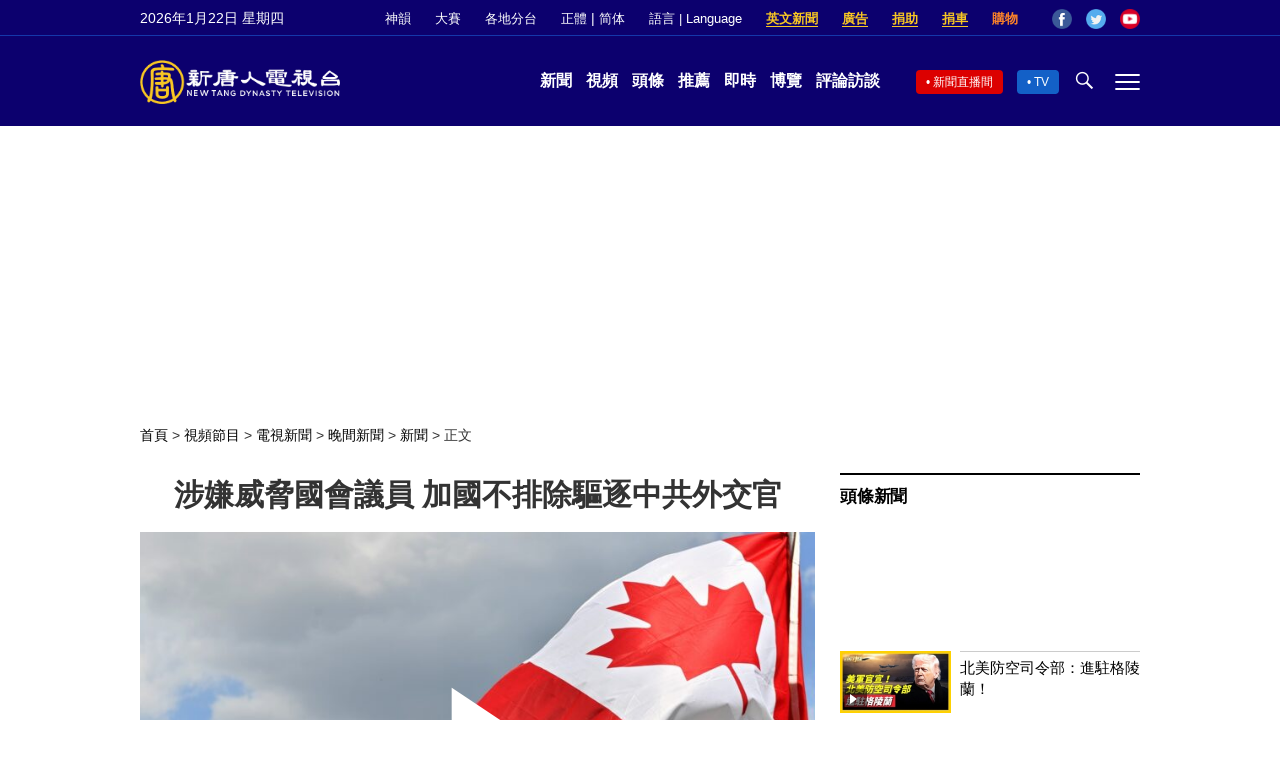

--- FILE ---
content_type: text/html; charset=UTF-8
request_url: https://www.ntdtv.com/b5/2023/05/05/a103705151.html
body_size: 17832
content:
<!DOCTYPE html>
<html lang="zh-Hant" prefix="og: http://ogp.me/ns#">
<head>
<meta name="viewport" content="width=device-width, initial-scale=1">
<meta charset="UTF-8">
<!--[if IE]>
<meta http-equiv="X-UA-Compatible" content="IE=Edge">
<![endif]-->
<link rel="profile" href="http://gmpg.org/xfn/11">
<link rel="shortcut icon" type="image/x-icon" href="/favicon.ico" sizes="32x32" />
<link rel="icon" href="/NTD32.png" sizes="32x32"/><link rel="apple-touch-icon-precomposed" href="/NTD180.png" /><link rel="icon" href="/NTD192.png" sizes="192x192"/><meta name="msapplication-TileImage" content="https://www.ntdtv.com/NTD270.png" />
	<meta name="date" content="2023-05-05 10:32:27 上午" />
			<link rel="preload" as="image" href="https://i.ntdtv.com/assets/uploads/2023/05/id103705199-GettyImages-1402326284-800x450.jpg" />
	<title>涉嫌威脅國會議員 加國不排除驅逐中共外交官 | 加拿大國會議員 | 加拿大外交部長趙美蘭 | 海外華人 | 新唐人电视台</title>
<meta name="description" content="近日，在中共情報部門涉嫌威脅一名加拿大國會議員及其家人後，外交部長趙美蘭宣布，加拿大正在召見中共駐渥太華大使詢問此事。">
<meta property="og:locale" content="zh_TW" >
<meta property="og:site_name" content="NTDChinese" >
<meta property="og:url" content="https://www.ntdtv.com/b5/2023/05/05/a103705151.html">
<meta property="og:type" content="article">
<meta property="og:title" content="涉嫌威脅國會議員 加國不排除驅逐中共外交官 | 加拿大國會議員 | 加拿大外交部長趙美蘭 | 海外華人 | 新唐人电视台">
<meta property="og:description" content="近日，在中共情報部門涉嫌威脅一名加拿大國會議員及其家人後，外交部長趙美蘭宣布，加拿大正在召見中共駐渥太華大使詢問此事。">
<meta property="og:image" content="https://i.ntdtv.com/assets/uploads/2023/05/id103705199-GettyImages-1402326284.jpg">
<meta property="twitter:site" content="@NTDChinese" >
<meta name="twitter:domain" content="www.ntdtv.com">
<meta name="twitter:title" content="涉嫌威脅國會議員 加國不排除驅逐中共外交官 | 加拿大國會議員 | 加拿大外交部長趙美蘭 | 海外華人 | 新唐人电视台">
<meta name="twitter:description" content="近日，在中共情報部門涉嫌威脅一名加拿大國會議員及其家人後，外交部長趙美蘭宣布，加拿大正在召見中共駐渥太華大使詢問此事。">
<meta name="twitter:card" content="summary_large_image">
<meta name="twitter:image" content="https://i.ntdtv.com/assets/uploads/2023/05/id103705199-GettyImages-1402326284.jpg">
<link rel='stylesheet' id='cntd-style-css' href='https://www.ntdtv.com/assets/themes/ntd/style.css?ver=20240815' type='text/css' media='all' />
<link rel='stylesheet' id='cntd-global-css' href='https://www.ntdtv.com/assets/themes/ntd/css/global.css?ver=20251209' type='text/css' media='all' />
<link rel='stylesheet' id='genericons-css' href='https://www.ntdtv.com/assets/themes/ntd/css/genericons/genericons.css?ver=20171027' type='text/css' media='all' />
<link rel='stylesheet' id='cntd-single-style-css' href='https://www.ntdtv.com/assets/themes/ntd/css/single.css?ver=20250721' type='text/css' media='all' />

<link rel="canonical" href="https://www.ntdtv.com/b5/2023/05/05/a103705151.html" />

    <script>
        var ntd_primary_category, ntd_user_id, ntd_cat_ids, ntd_term_ids, ntd_all_term_ids, ntd_cat_names, ntd_no_ads, ntd_ads_term_ids, ntd_no_social;
        var ntd_post_id, ntd_author_name, ntd_tags, ntd_tags_slugs, ntd_publish_date, ntd_last_updated_date, ntd_word_count, ntd_encoding;
        function verifyStorage(){ try{ localStorage.setItem('test',1);localStorage.removeItem('test');return 1;} catch(e) {return 0;}}
        var hasStorage = verifyStorage();
    ntd_primary_category = 'category-1476-新聞';
ntd_user_id = '5-auto';
ntd_cat_ids = 'canada-841;ntd-evening-news-1476;news-200;evening-news-1245;community-14;programs-300;news-video-301';
ntd_term_ids = 'front-single-news-hosted-391574;newsletter-news-421939;front-instant-news-1751;front-headlines-1759;front-daily-headlines-1756';
ntd_all_term_ids = 'canada-841;ntd-evening-news-1476;news-200;evening-news-1245;community-14;programs-300;news-video-301;front-single-news-hosted-391574;newsletter-news-421939;front-instant-news-1751;front-headlines-1759;front-daily-headlines-1756';
ntd_cat_names = '加拿大;新聞;新聞資訊;晚間新聞;社區;視頻節目;電視新聞';
ntd_ads_term_ids = 'ntd_canada-841,ntd_ntd-evening-news-1476,ntd_news-200,ntd_evening-news-1245,ntd_community-14,ntd_programs-300,ntd_news-video-301,ntd_front-single-news-hosted-391574,ntd_newsletter-news-421939,ntd_front-instant-news-1751,ntd_front-headlines-1759,ntd_front-daily-headlines-1756';
ntd_post_id = '103705151';
ntd_author_name = 'auto';
ntd_tags = '中共外交官;加拿大國會議員;加拿大外交部長趙美蘭;海外華人;莊文浩';
ntd_tags_slugs = '中共外交官;加拿大國會議員;加拿大外交部長趙美蘭;海外華人;莊文浩';
ntd_publish_date = '20230505';
ntd_last_updated_date = '20240423';
ntd_word_count = '601';
ntd_page_type = 'post';
ntd_encoding = 'b5';
    </script>
    
<script type="application/ld+json">
{"@context":"https:\/\/schema.org","@type":"BreadcrumbList","itemListElement":[{"@type":"ListItem","position":1,"name":"\u8996\u983b\u7bc0\u76ee","item":"https:\/\/www.ntdtv.com\/b5\/programs"},{"@type":"ListItem","position":2,"name":"\u96fb\u8996\u65b0\u805e","item":"https:\/\/www.ntdtv.com\/b5\/programs\/news-video"},{"@type":"ListItem","position":3,"name":"\u665a\u9593\u65b0\u805e","item":"https:\/\/www.ntdtv.com\/b5\/programs\/evening-news"},{"@type":"ListItem","position":4,"name":"\u65b0\u805e","item":"https:\/\/www.ntdtv.com\/b5\/programs\/ntd-evening-news"}]}
</script>

<script type="application/ld+json">
{"@context":"https:\/\/schema.org","@type":"NewsArticle","@id":"https:\/\/www.ntdtv.com\/b5\/2023\/05\/05\/a103705151.html\/#newsarticle","url":"https:\/\/www.ntdtv.com\/b5\/2023\/05\/05\/a103705151.html","mainEntityOfPage":"https:\/\/www.ntdtv.com\/b5\/2023\/05\/05\/a103705151.html","headline":"涉嫌威脅國會議員 加國不排除驅逐中共外交官","description":"","keywords":"中共外交官,加拿大國會議員,加拿大外交部長趙美蘭,海外華人,莊文浩","dateCreated":"2023-05-05T10:32:27Z","datePublished":"2023-05-05T10:32:27Z","dateModified":"2024-04-23T21:46:55Z","author":{"@type":"Person","name":"新唐人電視台","description":"新唐人電視台報導","image":""},"publisher":{"@type":"Organization","logo":{"@type":"ImageObject","url":"https:\/\/i.ntdtv.com\/assets\/themes\/ntd\/images\/shenyun\/ntdtv.png","height":"78","width":"346"},"name":"新唐人電視台","sameAs":["https:\/\/www.facebook.com\/NTDChinese","https:\/\/twitter.com\/ntdtelevision"]},"articleSection":"新聞","thumbnailUrl":"https:\/\/i.ntdtv.com\/assets\/uploads\/2023\/05\/id103705199-GettyImages-1402326284-800x450.jpg","name":"涉嫌威脅國會議員 加國不排除驅逐中共外交官","wordCount":"601","timeRequired":"144","mainEntity":{"@type":"WebPage","@id":"https:\/\/www.ntdtv.com\/b5\/2023\/05\/05\/a103705151.html"},"image":{"@type":"ImageObject","contentUrl":"https:\/\/i.ntdtv.com\/assets\/uploads\/2023\/05\/id103705199-GettyImages-1402326284-1200x675.jpg","url":"https:\/\/i.ntdtv.com\/assets\/uploads\/2023\/05\/id103705199-GettyImages-1402326284-800x450.jpg","name":"<p>2022 年 6 月 11 日在聖喬治高爾夫鄉村俱樂部舉行的 RBC 加拿大公開賽第三輪比賽中加拿大國旗的全景圖。(Photo by Minas Panagiotakis\/Getty Images)<\/p>\n","height":"868","width":"488"},"isAccessibleForFree":"true","potentialAction":{"@type":"ReadAction","target":[{"@type":"EntryPoint","urlTemplate":"https:\/\/www.ntdtv.com\/b5\/2023\/05\/05\/a103705151.html"}]},"inLanguage":"zh-Hant","copyrightYear":"2026"}
</script>

<script type="application/ld+json">
{"@context":"https:\/\/schema.org","@type":"VideoObject","name":"\u6d89\u5acc\u5a01\u8105\u570b\u6703\u8b70\u54e1 \u52a0\u570b\u4e0d\u6392\u9664\u9a45\u9010\u4e2d\u5171\u5916\u4ea4\u5b98","description":"\u8fd1\u65e5\uff0c\u5728\u4e2d\u5171\u60c5\u5831\u90e8\u9580\u6d89\u5acc\u5a01\u8105\u4e00\u540d\u52a0\u62ff\u5927\u570b\u6703\u8b70\u54e1\u53ca\u5176\u5bb6\u4eba\u5f8c\uff0c\u5916\u4ea4\u90e8\u9577\u8d99\u7f8e\u862d\u5ba3\u5e03\uff0c\u52a0\u62ff\u5927\u6b63\u5728\u53ec\u898b\u4e2d\u5171\u99d0\u6e25\u592a\u83ef\u5927\u4f7f\u8a62\u554f\u6b64\u4e8b\u3002","thumbnailUrl":"https:\/\/i.ntdtv.com\/assets\/uploads\/2023\/05\/id103705199-GettyImages-1402326284-1200x675.jpg","uploadDate":"2023-05-05T10:32:27Z","contentUrl":"https:\/\/vod.brightchat.com\/assets\/73d2826b-5c7c-4cc7-a7f8-b8668b862ce9\/playlist.m3u8"}
</script>
<style type="text/css">.recentcomments a{display:inline !important;padding:0 !important;margin:0 !important;}</style><link rel="amphtml" href="https://www.ntdtv.com/b5/2023/05/05/a103705151.html/amp" /><!--[if lt IE 9]>
     <script type="text/javascript" src="/assets/themes/ntd/js/html5.js"></script>
     <link href="/assets/themes/ntd/css/ie.css" rel="styleshntd" type="text/css" />
<![endif]-->
<meta property="fb:pages" content="1416685305250937" />
</head>
<body class="post-template-default single single-post postid-103705151 single-format-standard">
	<style>.async-hide { opacity: 0 !important} </style>
    <!-- Google tag (gtag.js) -->
    <script async src="https://www.googletagmanager.com/gtag/js?id=G-962LDZH4HM"></script>
    <script>
        var ga4_para_obj = {};
        if (typeof(ntd_user_id) != "undefined" && ntd_user_id !== null) {
            ga4_para_obj.author_id = ntd_user_id;
        }
        if (typeof(ntd_author_name) != "undefined" && ntd_author_name !== null) {
            ga4_para_obj.author_name = ntd_author_name;
        }
        if (typeof(ntd_cat_ids) != "undefined" && ntd_cat_ids !== null) {
            ga4_para_obj.category_ids = ntd_cat_ids;
        }
        if (typeof(ntd_cat_names) != "undefined" && ntd_cat_names !== null) {
            ga4_para_obj.category_names = ntd_cat_names;
        }
        if (typeof(ntd_page_type) != "undefined" && ntd_page_type !== null) {
            ga4_para_obj.page_type = ntd_page_type;
        }
        if (typeof(ntd_post_id) != "undefined" && ntd_post_id !== null) {
            ga4_para_obj.post_id = ntd_post_id;
        }
        if (typeof(ntd_primary_category) != "undefined" && ntd_primary_category !== null) {
            ga4_para_obj.primary_category = ntd_primary_category;
        }
        if (typeof(ntd_publish_date) != "undefined" && ntd_publish_date !== null) {
            ga4_para_obj.publish_date = ntd_publish_date;
        }
        if (typeof(ntd_tags_slugs) != "undefined" && ntd_tags_slugs !== null) {
            ga4_para_obj.tags_slugs = ntd_tags_slugs;
        }
        if (typeof(ntd_term_ids) != "undefined" && ntd_term_ids !== null) {
            ga4_para_obj.term_ids = ntd_term_ids;
        }
        if (typeof(ntd_last_updated_date) != "undefined" && ntd_last_updated_date !== null) {
            ga4_para_obj.updated_date = ntd_last_updated_date;
        }
        ga4_para_obj.cookie_domain = '.ntdtv.com';

        window.dataLayer = window.dataLayer || [];
        function gtag(){dataLayer.push(arguments);}
		gtag('consent', 'default', {
			ad_storage: "granted",
			analytics_storage: "granted",
			functionality_storage: "granted",
			personalization_storage: "granted",
			security_storage: "granted",
			ad_user_data: "granted",
			ad_personalization: "granted"
		});// Override defaults to 'denied' for specific regions.
		gtag('consent', 'default', {
			ad_storage: 'denied',
			analytics_storage: 'denied',
			functionality_storage: 'denied',
			personalization_storage: 'denied',
			security_storage: 'denied',
			ad_user_data: 'denied',
			ad_personalization: 'denied',
			ad_user_personalization: 'denied',
			region: ['AT', 'BE', 'BG', 'HR', 'CY', 'CZ', 'DK', 'EE', 'FI', 'FR', 'DE', 'GR', 'HU', 'IE', 'IT', 'LV', 'LT', 'LU', 'MT', 'NL', 'PL', 'PT', 'RO', 'SK', 'SI', 'ES', 'SE', 'GB']
		});

        var sent_pageview_status = 0;
        if (hasStorage) {
            //ATTN: ntdtv in OneTrust: C0005 - social; C0003 - functional; C0002 - performance; C0004 - ads target; C0001 - basic that always active
            var currentGroups = localStorage.getItem('EpochOnetrustActiveGroups');
            if (typeof currentGroups !== 'undefined' && currentGroups.length > 0) {
                var performanceAuth = (currentGroups.indexOf('C0002') === -1) ? 'denied' : 'granted';
                var functionalAuth = (currentGroups.indexOf('C0003') === -1) ? 'denied' : 'granted';
                var targetingAuth = (currentGroups.indexOf('C0004') === -1) ? 'denied' : 'granted';

                gtag('consent', 'update', {
                    analytics_storage: performanceAuth,
                    personalization_storage: performanceAuth,
                    security_storage: performanceAuth,
                    functionality_storage: functionalAuth,
                    ad_storage: targetingAuth,
                    ad_user_data: targetingAuth,
                    ad_personalization: targetingAuth,
                    ad_user_personalization: targetingAuth
                });
                sent_pageview_status = 1;
            }
        }

        gtag('set', {'cookie_flags': 'SameSite=Lax;Secure'});
        gtag('set', 'send_page_view', false);
        gtag('js', new Date());

        gtag('config', 'G-962LDZH4HM', ga4_para_obj);

        function sent_pageview_check() {
            if (sent_pageview_status < 3) {
                sent_pageview_status = 3;
                gtag('event', 'page_view', {
                    'page_title': document.title,
                    'page_location': window.location.href,
                    'page_path': window.location.pathname
                });
            }
        }
        if (sent_pageview_status == 1) {
            sent_pageview_check();
        }
    </script>

    <script src="https://cdn.cookielaw.org/scripttemplates/otSDKStub.js" data-document-language="true" type="text/javascript" charset="UTF-8" data-domain-script="01904fab-bb56-7e43-b833-76a23d7d9f99"></script>
    <script type="text/javascript">
        var sent_pageview = false;
        function OptanonWrapper() {
            if (hasStorage && (localStorage.getItem('EpochOnetrustActiveGroups') !== OnetrustActiveGroups)) {
                localStorage.setItem('EpochOnetrustActiveGroups', OnetrustActiveGroups);
                window.location.reload();
            }
            sent_pageview_check();
        }

        // in case there was no callback
        setTimeout(function() {
            sent_pageview_check();
        }, 3000);
    </script>
    <script>
        var settings_obj = {};
        settings_obj[ 'GTM-5777RW' ] = true;
        (function(a,s,y,n,c,h,i,d,e){s.className+=' '+y;h.start=1*new Date;
            h.end=i=function(){s.className=s.className.replace(RegExp(' ?'+y),'')};
            (a[n]=a[n]||[]).hide=h;setTimeout(function(){i();h.end=null},c);h.timeout=c;
        })(window,document.documentElement,'async-hide','dataLayer',500,settings_obj);
    </script>
    <noscript><iframe src="//www.googletagmanager.com/ns.html?id=GTM-5777RW"
                      height="0" width="0" style="display:none;visibility:hidden"></iframe></noscript>
    <script>(function(w,d,s,l,i){w[l]=w[l]||[];w[l].push({'gtm.start':new Date().getTime(),event:'gtm.js'});var f=d.getElementsByTagName(s)[0],j=d.createElement(s),dl=l!='dataLayer'?'&l='+l:'';
            j.async=true;j.src='//www.googletagmanager.com/gtm.js?id='+i+dl;f.parentNode.insertBefore(j,f);})(window,document,'script','dataLayer','GTM-5777RW');
    </script>

    <script class="optanon-category-C0002-C0004" type="text/plain" src="https://btloader.com/tag?o=5755245557186560&upapi=true" async></script>
	<header class="header">
	<div class="top_row">
		<div class="container">
			<div id="ntd_date"></div>
			<div><a href="https://www.ntdtv.com/b5/shenyun">神韻</a></div>
			<div><a href="https://competitions.ntdtv.com/">大賽</a></div>
			<div class="dropdown">
				<a href="javascript:void(0)" class="dropbtn">各地分台</a>
				<div class="dropdown-triangle city">▲</div>
				<div class="dropdown-content">
				<div class="left"><a target="_blank" href="https://www.ntdtv.com/b5/news/new-york-today">大纽约</a><a target="_blank" href="https://www.ntdtv.com/b5/news/los-angeles">洛杉磯</a><a target="_blank" href="https://www.ntdtv.com/b5/news/houston">休斯頓</a><a target="_blank" href="https://www.ntdtv.com/b5/news/san-francisco">舊金山</a><a target="_blank" href="http://www.ntdtv.com.tw/">亞太台</a></div><div class="right"><a target="_blank" href="https://www.ntdtv.com/b5/news/canada">加拿大</a><a target="_blank" href="https://www.ntdtv.com/b5/news/oceania">大洋洲</a><a target="_blank" href="https://www.ntdtv.com/b5/news/france">法國</a></div>				</div>
			</div>
						<div class="zh"><a href="/b5/2023/05/05/a103705151.html">正體</a> | <a href="/gb/2023/05/05/a103705151.html">简体</a></div>
			<div class="dropdown">
				<a href="javascript:void(0)" class="dropbtn">語言 | Language</a>
				<div class="dropdown-triangle">▲</div>
				<div class="dropdown-content">
					<div class="left">
						<a target="_blank" href="https://www.ntd.com">English</a>
						<a target="_blank" href="https://ntdtv.fr">Français</a>
						<a target="_blank" href="https://ntdtv.ru">Русский</a>
					</div>
					<div class="right">
						<a target="_blank" href="https://ntdtv.jp">日本語</a>
						<a target="_blank" href="https://www.ntdtv.co.kr">한국어</a>
					</div>
				</div>
			</div>
			<div class="donate entd_link"><a target="_blank" href="https://www.ntdtv.com/b5/english-ntdtv.html">英文新聞</a></div>
			<div class="donate ads"><a target="_blank" href="https://www.ntdtv.com/b5/2021/02/24/a103061300.html">廣告</a></div>
			<div class="donate"><a target="_blank" href="/b5/donation.html">捐助</a></div>
			<div class="donate"><a target="_blank" href="https://www.cars4compassion.org/ntdcardonation?&utm_medium=CarDonation&utm_source=NTD&utm_campaign=Homepage">捐車</a></div>
			<div class="shopping"><a target="_blank" href="https://www.youlucky.com/">購物</a></div>
			<div class="social">
				<span class="facebook"><a target="_blank" href="http://www.facebook.com/ntdchinese" title="Facebook">Facebook</a></span>
				<span class="twitter"><a target="_blank" href="http://twitter.com/ntdchinese" title="Twitter">Twitter</a></span>
				<span class="youtube"><a target="_blank" href="http://www.youtube.com/ntdchinese" title="YouTube">YouTube</a></span>
			</div>
		</div>
	</div>
	<div class="nav_row">
		<div class="container">
			<div class="ntd_logo">
								<a href="https://www.ntdtv.com"><img alt="新唐人電視台" src="https://www.ntdtv.com/assets/themes/ntd/images/logo/logo_ntd.png" title="新唐人電視台" width="542" height="120"/></a>
							</div>
			<div class="main_nav">
				<ul id="menu-primary-menu" class="menu">
					<li><a href="https://www.ntdtv.com/b5/news">新聞</a></li>
					<li><a href="https://www.ntdtv.com/b5/programs">視頻</a></li>
					<li><a href="https://www.ntdtv.com/b5/headline-news.html">頭條</a></li>
					<li><a href="https://www.ntdtv.com/b5/editor-pickup.html">推薦</a></li>
					<li><a href="https://www.ntdtv.com/b5/instant-news.html">即時</a></li>
					<li><a href="https://www.ntdtv.com/b5/culture-world.html">博覽</a></li>
					<li><a href="https://www.ntdtv.com/b5/programs/news-talk-show">評論訪談</a></li>
				</ul>
			</div>
			<div class="right">
				<span class="live_icon net"><a href="https://www.ntdtv.com/b5/live-tv/news-live">新聞直播間</a></span>
				<span class="live_icon tv"><a href="https://www.ntdtv.com/b5/live-tv">TV</a></span>
				<span class="search_icon"></span>
				<span class="menu_icon"></span>
			</div>
		</div>
	</div>
	<div class="nav_wrap" id="nav_pannel">
		<div class="container">
			<div class="search">
								<form method="get" id="cse-search-box1" action="https://www.ntdtv.com/b5/search.html" target="_blank">
					<input title="search" name="q" id="search_row" role="search" type="input" placeholder="">
					<input type="submit" class="search_btn" value="搜尋...">
				</form>
			</div>
            <div class="news_nav nav-menu">
                <div class="block_title"><a href="https://www.ntdtv.com/b5/news">新聞</a></div>
                <div class="sub-menu">
                    <a href="https://www.ntdtv.com/b5/news/international">國際</a>
                    <a href="https://www.ntdtv.com/b5/news/us">美國</a>
                    <a href="https://www.ntdtv.com/b5/commentary">評論</a>
                    <a href="https://www.ntdtv.com/b5/news/china">大陸</a>
                    <a href="https://www.ntdtv.com/b5/news/hongkong-macau">港澳</a>
                    <a href="https://www.ntdtv.com/b5/news/taiwan">台灣</a>
                    <a href="https://www.ntdtv.com/b5/news/international-finance">財經</a>
                    <a href="https://www.ntdtv.com/b5/news/technology">科教</a>
                    <a href="https://www.ntdtv.com/b5/supplement/entertainment">娛樂</a>
                    <a href="https://www.ntdtv.com/b5/supplement/sports">體育</a>
                </div>
                <div class="more-sub-menu">
                    <a href="/b5/headline-news.html">頭條要聞</a>
                    <a href="/b5/pickup-videos.html">熱點視頻</a>
                    <a href="/b5/instant-news.html">即時新聞</a>
                    <a href="/b5/editor-pickup.html">今日推薦</a>
                    <a href="/b5/culture-world.html">博覽天下</a>
                    <a href="https://www.ntdtv.com/b5/live-tv/news-live">直播間</a>
                    <a href="https://www.ntdtv.com/b5/shenyun">神韻演出</a>
                    <a href="https://www.ntdtv.com/b5/global-competitions">全球大賽</a>
                </div>
            </div>
            <div class="prog_nav">
                <div class="group">
                    <div class="block_title"><a href="https://www.ntdtv.com/b5/programs/news-video">新聞視頻</a></div>
                    <div class="sub-menu">
                        <a href="https://www.ntdtv.com/b5/programs/ntd-global-news">全球新聞</a>
                        <a href="https://www.ntdtv.com/b5/programs/global-watch">環球直擊</a>
                        <a href="https://www.ntdtv.com/b5/programs/china-forbidden-news">中國禁聞</a>
                        <a href="https://www.ntdtv.com/b5/programs/evening-news">新唐人晚間新聞</a>
                        <a href="https://www.ntdtv.com/b5/programs/news-wide-vision">新唐人大視野</a>
                        <a href="https://www.ntdtv.com/b5/programs/weekly-news">新聞周刊</a>
                        <a href="https://www.ntdtv.com/b5/programs/community-news">社區廣角鏡</a>
                        <a href="https://www.ntdtv.com/b5/programs/weekly-economic-review">一週經濟回顧</a>
                        <a href="https://www.ntdtv.com/b5/programs/news-detox">大陸新聞解毒</a>
                        <a href="https://www.ntdtv.com/b5/news/ca-today-news">今日加州</a>
                        <a href="https://www.ntdtv.com/b5/news/houston-today-news">今日休斯頓</a>
                        <a href="https://www.ntdtv.com/b5/programs/asia-pacific-financial-trends">亞太財經趨勢</a>
                        <a href="https://www.ntdtv.com/b5/programs/weishipin">微視頻</a>
                    </div>
                </div>
                <div class="group">
                    <div class="block_title"><a href="https://www.ntdtv.com/b5/programs/news-talk-show">評論訪談</a></div>
                    <div class="sub-menu">
                        <a href="https://www.ntdtv.com/b5/programs/voices-of-influence">新聞大家談</a>
                        <a href="https://www.ntdtv.com/b5/programs/focus-talk">熱點互動</a>
                        <a href="https://www.ntdtv.com/b5/programs/golden-scan">時事金掃描</a>
                        <a href="https://www.ntdtv.com/b5/programs/linlan-talk-show">林瀾對話</a>
                        <a href="https://www.ntdtv.com/b5/programs/qinpeng-insight">秦鵬政經觀察</a>
                        <a href="https://www.ntdtv.com/b5/programs/pinnacle-view">菁英論壇</a>
                        <a href="https://www.ntdtv.com/b5/programs/world-crossroad">世界的十字路口</a>
                        <a href="https://www.ntdtv.com/b5/programs/shi-shan-talkshow">有冇搞錯</a>
                        <a href="https://www.ntdtv.com/b5/programs/ordinary-people-stories">百姓故事</a>
                        <a href="https://www.ntdtv.com/b5/commentary/dayutalk">新聞拍案驚奇</a>
                        <a href="https://www.ntdtv.com/b5/programs/tansuoshifen">探索時分</a>
                        <a href="https://www.ntdtv.com/b5/programs/analyzing-ccp-party-culture">漫談黨文化</a>
                        <a href="https://www.ntdtv.com/b5/programs/cultivation-stories">修煉故事</a>
                        <a href="https://www.ntdtv.com/b5/commentary/henghe-opinion">橫河觀點</a>
                        <a href="https://www.ntdtv.com/b5/commentary/muyangshow">新聞看點</a>
                        <a href="https://www.ntdtv.com/b5/programs/fangfei-interview">方菲訪談</a>
                    </div>
                </div>
                <div class="group culture">
                    <div class="block_title"><a href="https://www.ntdtv.com/b5/programs/culture-and-education">人文教育</a></div>
                    <div class="sub-menu">
                        <a href="https://www.ntdtv.com/b5/programs/xtfyshow">笑談風雲</a>
                        <a href="https://www.ntdtv.com/b5/programs/health-1-plus-1">健康1+1</a>
                        <a href="https://www.ntdtv.com/b5/programs/lecture-for-mom-and-dad">爸媽必修課</a>
                        <a href="https://www.ntdtv.com/b5/programs/china-historical-cultural-stories">文化古今</a>
                        <a href="https://www.ntdtv.com/b5/programs/chinese-medicine-in-the-past-and-present">談古論今話中醫</a>
                        <a href="https://www.ntdtv.com/b5/programs/1000-steps-to-colourful-taiwan">1000步的繽紛台灣</a>
                        <a href="https://www.ntdtv.com/b5/programs/amazing-world">大千世界</a>
                        <a href="https://www.ntdtv.com/b5/commentary/daxiong-on-art">大雄畫裡話外</a>
                        <a href="https://www.ntdtv.com/b5/programs/mysteries-untold-fuyao">未解之謎</a>
                        <a href="https://www.ntdtv.com/b5/programs/ancient-wisdom">馨香雅句</a>
                        <a href="https://www.ntdtv.com/b5/programs/idiom">漫談成語</a>
                        <a href="https://www.ntdtv.com/b5/programs/exploring-korean-medicine">走近韓醫</a>
                        <a href="https://www.ntdtv.com/b5/programs/legendary-doctor-reborn">神醫再現</a>
                    </div>
                </div>
                <div class="group">
                    <div class="block_title"><a href="https://www.ntdtv.com/b5/programs/entertainment-leisure">娛樂休閒</a></div>
                    <div class="sub-menu">
                        <a href="https://www.ntdtv.com/b5/programs/daily-life-houston">生活廣角鏡</a>
                        <a href="https://www.ntdtv.com/b5/programs/beautiful-heart-of-taiwan">美麗心台灣</a>
                        <a href="https://www.ntdtv.com/b5/programs/sweet-living">廚娘香Q秀</a>
                        <a href="https://www.ntdtv.com/b5/programs/my-musical-thoughts">我的音樂想想</a>
                        <a href="https://www.ntdtv.com/b5/programs/global-sports">環球體育</a>
                        <a href="https://www.ntdtv.com/b5/programs/hello-japan">你好日本</a>
                        <a href="https://www.ntdtv.com/b5/programs/hello-korea">你好韓國</a>
                        <a href="https://www.ntdtv.com/b5/programs/cici-food-paradise">美食天堂</a>
                        <a href="https://www.ntdtv.com/b5/programs/dr-hu-naiwen-talks">胡乃文開講</a>
                        <a href="https://www.ntdtv.com/b5/programs/classic-melody">古韻流芳</a>
                        <a href="https://www.ntdtv.com/b5/supplement/shi-tao-talk-show-feng-shen-yan-yi">濤哥侃封神</a>
                    </div>
                </div>
                <div class="group topics">
                    <div class="block_title"><a href="https://www.ntdtv.com/b5/programs/documentaries">專題片</a></div>
                    <div class="sub-menu">
                        <a href="https://www.ntdtv.com/b5/programs/stories-of-life">細語人生</a>
                        <a href="https://www.ntdtv.com/b5/programs/now-and-for-the-future">我們告訴未來</a>
                        <a href="https://www.ntdtv.com/b5/programs/legends-unfolding">傳奇時代</a>
                        <a href="https://www.ntdtv.com/b5/topics/the-ultimate-goal-of-communism">共產主義的終極目的</a>
                        <a href="https://www.ntdtv.com/b5/topics/how-the-specter-of-communism-is-ruling-our-world">魔鬼在統治著我們的世界</a>
                        <a href="https://www.ntdtv.com/b5/programs/a-century-of-red-horror-under-communism">百年紅禍</a>
                        <a href="https://www.ntdtv.com/b5/programs/the-real-story-of-china-jiang-zemin-series">真實的江澤民</a>
                        <a href="https://www.ntdtv.com/b5/programs/nine-commentaries-on-the-communist-party">九評共產黨</a>
                        <a href="https://www.ntdtv.com/b5/programs/feng-yu-tian-di-xing">風雨天地行</a>
                        <a href="https://www.ntdtv.com/b5/topics/the-black-book-of-communism-crimes-terror-repression">共產主義黑皮書</a>
                        <a href="https://www.ntdtv.com/b5/programs/business-advertisement">工商廣告</a>
                    </div>
                </div>
            </div>
		</div>
	</div>
	</header>
<main id="main" role="main">
	<div id='top_ad'></div>
	<div class="main_container news-single">
		<div class="main_content">
			<div class="show-for-medium-up breadcrumb" id="breadcrumb"><a href = "/" >首頁</a> > <a class="breadcrumbs textLink" href="https://www.ntdtv.com/b5/programs">視頻節目</a> > <a class="breadcrumbs textLink" href="https://www.ntdtv.com/b5/programs/news-video">電視新聞</a> > <a class="breadcrumbs textLink" href="https://www.ntdtv.com/b5/programs/evening-news">晚間新聞</a> > <a class="breadcrumbs textLink" href="https://www.ntdtv.com/b5/programs/ntd-evening-news">新聞</a> > <span class="current">正文</span></div>			<div class="print_logo"><img alt="NTD LOGO" src="/assets/themes/ntd/images/logo/logo_ntd_amp.png" width="600" height="60"></div>
			<div class="article_content">
				<div class="article_title">
					<h1>涉嫌威脅國會議員 加國不排除驅逐中共外交官</h1>
									</div>
				<div class="print_date">北京時間：<span>2023-05-05 10:32</span></div>
				<div class="featured_video" id="featured_videos"><div class="video_fit_container epoch_player"><div class="player-container" id="player-container-73d2826b-5c7c-4cc7-a7f8-b8668b862ce9" data-id="player-73d2826b-5c7c-4cc7-a7f8-b8668b862ce9"></div></div><script src="https://vod.brightchat.com/player/73d2826b-5c7c-4cc7-a7f8-b8668b862ce9?cat=programs/news-video/evening-news/ntd-evening-news&api=7&logo=true&url=https%3A%2F%2Fwww.ntdtv.com%2Fb5%2F2023%2F05%2F05%2Fa103705151.html&poster=https://i.ntdtv.com/assets/uploads/2023/05/id103705199-GettyImages-1402326284-800x450.jpg"></script></div>				<div class="article_info">
					<div class="time">北京時間：<span>2023-05-05 10:32</span></div>
					<div class="article_share">
						<span class="fb"><a href="https://www.facebook.com/sharer/sharer.php?u=https://www.ntdtv.com/b5/2023/05/05/a103705151.html" target="_blank">Facebook</a></span><span class="twitter"><a href="https://twitter.com/intent/tweet?text=%E6%B6%89%E5%AB%8C%E5%A8%81%E8%84%85%E5%9C%8B%E6%9C%83%E8%AD%B0%E5%93%A1+%E5%8A%A0%E5%9C%8B%E4%B8%8D%E6%8E%92%E9%99%A4%E9%A9%85%E9%80%90%E4%B8%AD%E5%85%B1%E5%A4%96%E4%BA%A4%E5%AE%98&amp;url=https://www.ntdtv.com/b5/2023/05/05/a103705151.html&amp;via=ntdchinese" target="_blank">Twitter</a></span><span class="email"><a href="/cdn-cgi/l/email-protection#[base64]">Email</a></span><span class="print_btn"><a href="#Print" onclick="window.print(); return false;" rel="nofollow" target="_blank">Print</a></span><span class="change_size"><a id="change_size" href="javascript:void(0)">Font Size</a></span><span class="gbb5"><a href="https://www.ntdtv.com/gb/2023/05/05/a103705151.html">簡體</a></span>					</div>
				</div>
				<div class="post_content" itemprop="articleBody" id="wrap_post_content">
					<p>【新唐人北京時間2023年05月05日訊】近日，在中共情報部門涉嫌威脅一名<a href="https://www.ntdtv.com/b5/focus/加拿大國會議員">加拿大國會議員</a>及其家人後，外交部長趙美蘭宣布，加拿大正在召見中共駐渥太華大使詢問此事。</p>
<p>據《環球郵報》最新消息，加拿大情報部門（CSIS）通知國會議員<a href="https://www.ntdtv.com/b5/focus/莊文浩">莊文浩</a>，他因多次抨擊中共人權問題，他和他在香港的親人被中共駐多倫多領事館的一名外交官列為威脅目標。</p>
<p><a href="https://www.ntdtv.com/b5/focus/莊文浩">莊文浩</a>近期發布聲明說：「像許多加拿大人一樣，我在國外有家人。中國（中共）將海外家庭作為目標，在加拿大境內恐嚇和脅迫加拿大人，這是嚴重的國家威脅，破壞社會凝聚力，破壞我們珍惜的基本權利和自由。」</p>
<p><a href="https://www.ntdtv.com/b5/focus/加拿大國會議員">加拿大國會議員</a>莊文浩（Michael Chong）：「為什麼這個（中共）外交官仍然在這裡，他比在坐的加拿大人擁有更多權利和豁免權，到處去進行他的外國干涉威脅活動。」</p>
<p>2021年，由莊文浩發起的國會議會投票，確認了中共對新疆維吾爾人犯下種族滅絕罪行。同年，他與其他立法者一起聽取了國家安全局CSIS關於外國干涉與威脅的簡報刪減文字。</p>
<p><a href="https://www.ntdtv.com/b5/focus/加拿大外交部長趙美蘭">加拿大外交部長趙美蘭</a>（Melanie Joly）：「我們不會容忍任何形式的外國干涉。而且，我們在考慮後果時，將所有選擇都擺在桌面上，包括驅逐外交官在內。」</p>
<p>莊文浩（Michael Chong）：「我希望執行部長們通知大使，這位趙先生，應該儘快離開或被宣布為不受歡迎的人。」</p>
<p>新唐人電視台記者林熙、舒璨加拿大報導</p>
<span id="epoch_socail_span"></span><script data-cfasync="false" src="/cdn-cgi/scripts/5c5dd728/cloudflare-static/email-decode.min.js"></script><script type="text/javascript">
                var scripts_to_load = [];
                var contentObj = document.getElementById("epoch_socail_span").parentElement;
                var iframes = contentObj.querySelectorAll("iframe"); 
                if (hasStorage && localStorage.getItem("EpochOnetrustActiveGroups").indexOf("C0005") > -1) {
                    if (iframes.length > 0) {
                        iframes.forEach(function(iframe) {
                            var dataSrc = iframe.getAttribute("data2-src");
                            if (dataSrc) {
                                iframe.setAttribute("src", dataSrc);
                                iframe.removeAttribute("data2-src");
                            }
                        });
                    }
                    
                    var fvIframe = document.querySelector(".video_fit_container iframe");
                    if (fvIframe !== null) {
                        var srcURL = fvIframe.getAttribute("data2-src");
                        if (srcURL !== null && typeof srcURL !== "undefined" && srcURL.length > 0) {
                            fvIframe.setAttribute("src", srcURL);
                            fvIframe.removeAttribute("data2-src");
                        }
                    }
                } else {
                    var atag = "<a href='javascript:void(0);' class='open_one_trust_setting'>";
                    var hint = (ntd_encoding === "gb" ? ("(根据用户设置，社交媒体服务已被過濾。要显示内容，请"+ atag +"允许</a>社交媒体cookie。)") : ("(根據用戶設置，社交媒体服务已被过滤。要顯示內容，請"+ atag +"允許</a>社交媒体cookie。)"));
                    if (iframes.length > 0) {
                        for (var i = 0; i < iframes.length; i++) {
                          iframes[i].height = 30;
                          var parent = iframes[i].parentElement;
                          var iTag = document.createElement("i");
                          iTag.innerHTML = hint;
                          parent.insertBefore(iTag, iframes[i].nextSibling);
                        }
                    }
                    var tweets = document.querySelectorAll("blockquote.twitter-tweet");
                    if (tweets.length > 0) {
                        for (var i = 0; i < tweets.length; i++) {
                          var iTag = document.createElement("i");
                          iTag.innerHTML = hint;
                          tweets[i].appendChild(iTag);
                        }
                    }
                    var fvIframe = document.querySelector(".video_fit_container iframe");
                    if (fvIframe !== null) {
                        var iTag = document.createElement("i");
                        iTag.innerHTML = hint;
                        var parent = fvIframe.parentElement.parentNode;
                        if (parent) {
                            parent.insertBefore(iTag, fvIframe.parentElement.nextSibling);
                        }
                       
                    }
                }
	    </script>					<div class="single_ad"></div>
					<div class="print_link">本文網址: https://www.ntdtv.com/b5/2023/05/05/a103705151.html</div>
				</div>
								<div class="post_related">
					<div class="block_title">相關文章</div>
					<div class="related_list">
													<div class="one_post">
								<div class="text">
									<div class="title"><a href="https://www.ntdtv.com/b5/2026/01/22/a104058904.html">強烈太陽風暴來襲 北極光罕見現身歐洲夜空</a></div>
									<div class="date">2026-01-22</div>
								</div>
								<div class="img"><a href="https://www.ntdtv.com/b5/2026/01/22/a104058904.html" title="強烈太陽風暴來襲 北極光罕見現身歐洲夜空"><img alt="強烈太陽風暴來襲 北極光罕見現身歐洲夜空" class="lazy" src="/assets/themes/ntd/images/white.png" data-src="https://i.ntdtv.com/assets/uploads/2026/01/id104058915-GettyImages-2256648266-192x108.jpg" width="192" height="108"><span class="length"><span class="triangle"></span></span></a></div>							</div>
														<div class="one_post">
								<div class="text">
									<div class="title"><a href="https://www.ntdtv.com/b5/2026/01/22/a104058900.html">【華府連線】達沃斯震撼彈 川普：COVID爆發武漢滿地屍袋</a></div>
									<div class="date">2026-01-22</div>
								</div>
								<div class="img"><a href="https://www.ntdtv.com/b5/2026/01/22/a104058900.html" title="【華府連線】達沃斯震撼彈 川普：COVID爆發武漢滿地屍袋"><img alt="【華府連線】達沃斯震撼彈 川普：COVID爆發武漢滿地屍袋" class="lazy" src="/assets/themes/ntd/images/white.png" data-src="https://i.ntdtv.com/assets/uploads/2026/01/id104058913-GettyImages-2256834723-192x108.jpg" width="192" height="108"><span class="length"><span class="triangle"></span></span></a></div>							</div>
														<div class="one_post">
								<div class="text">
									<div class="title"><a href="https://www.ntdtv.com/b5/2026/01/22/a104058905.html">中國70城房價狂跌 中共喊回暖 分析：沒跌完</a></div>
									<div class="date">2026-01-22</div>
								</div>
								<div class="img"><a href="https://www.ntdtv.com/b5/2026/01/22/a104058905.html" title="中國70城房價狂跌 中共喊回暖 分析：沒跌完"><img alt="中國70城房價狂跌 中共喊回暖 分析：沒跌完" class="lazy" src="/assets/themes/ntd/images/white.png" data-src="https://i.ntdtv.com/assets/uploads/2026/01/id104058911-GettyImages-2198600999-192x108.jpg" width="192" height="108"><span class="length"><span class="triangle"></span></span></a></div>							</div>
														<div class="one_post">
								<div class="text">
									<div class="title"><a href="https://www.ntdtv.com/b5/2026/01/22/a104058902.html">《明慧網》：2025年124名法輪功學員遭迫害致死</a></div>
									<div class="date">2026-01-22</div>
								</div>
								<div class="img"><a href="https://www.ntdtv.com/b5/2026/01/22/a104058902.html" title="《明慧網》：2025年124名法輪功學員遭迫害致死"><img alt="《明慧網》：2025年124名法輪功學員遭迫害致死" class="lazy" src="/assets/themes/ntd/images/white.png" data-src="https://i.ntdtv.com/assets/uploads/2026/01/id104058909-2026-01-22_115100-192x108.png" width="192" height="108"><span class="length"><span class="triangle"></span></span></a></div>							</div>
														<div class="one_post">
								<div class="text">
									<div class="title"><a href="https://www.ntdtv.com/b5/2026/01/22/a104058899.html">紐約州新財年預算案公布 未提加富人稅</a></div>
									<div class="date">2026-01-22</div>
								</div>
								<div class="img"><a href="https://www.ntdtv.com/b5/2026/01/22/a104058899.html" title="紐約州新財年預算案公布 未提加富人稅"><img alt="紐約州新財年預算案公布 未提加富人稅" class="lazy" src="/assets/themes/ntd/images/white.png" data-src="https://i.ntdtv.com/assets/uploads/2026/01/id104058908-GettyImages-2254732704-192x108.jpg" width="192" height="108"><span class="length"><span class="triangle"></span></span></a></div>							</div>
														<div class="one_post">
								<div class="text">
									<div class="title"><a href="https://www.ntdtv.com/b5/2026/01/22/a104058903.html">【美國聚焦】美財長抨擊歐洲對美關稅政策不滿</a></div>
									<div class="date">2026-01-22</div>
								</div>
								<div class="img"><a href="https://www.ntdtv.com/b5/2026/01/22/a104058903.html" title="【美國聚焦】美財長抨擊歐洲對美關稅政策不滿"><img alt="【美國聚焦】美財長抨擊歐洲對美關稅政策不滿" class="lazy" src="/assets/themes/ntd/images/white.png" data-src="https://i.ntdtv.com/assets/uploads/2026/01/id104058906-GettyImages-2256677591-192x108.jpg" width="192" height="108"><span class="length"><span class="triangle"></span></span></a></div>							</div>
														<div class="one_post">
								<div class="text">
									<div class="title"><a href="https://www.ntdtv.com/b5/2026/01/22/a104058858.html">美2025年遣返300萬非法移民 逮7千重罪者</a></div>
									<div class="date">2026-01-22</div>
								</div>
								<div class="img"><a href="https://www.ntdtv.com/b5/2026/01/22/a104058858.html" title="美2025年遣返300萬非法移民 逮7千重罪者"><img alt="美2025年遣返300萬非法移民 逮7千重罪者" class="lazy" src="/assets/themes/ntd/images/white.png" data-src="https://i.ntdtv.com/assets/uploads/2026/01/id104058862-GettyImages-2254848543-192x108.jpg" width="192" height="108"><span class="length"><span class="triangle"></span></span></a></div>							</div>
														<div class="one_post">
								<div class="text">
									<div class="title"><a href="https://www.ntdtv.com/b5/2026/01/21/a104058569.html">本季首波北極寒流來襲 紐約迎入冬以來最低溫</a></div>
									<div class="date">2026-01-21</div>
								</div>
								<div class="img"><a href="https://www.ntdtv.com/b5/2026/01/21/a104058569.html" title="本季首波北極寒流來襲 紐約迎入冬以來最低溫"><img alt="本季首波北極寒流來襲 紐約迎入冬以來最低溫" class="lazy" src="/assets/themes/ntd/images/white.png" data-src="https://i.ntdtv.com/assets/uploads/2026/01/id104058528-GettyImages-2256170185-192x108.jpg" width="192" height="108"><span class="length"><span class="triangle"></span></span></a></div>							</div>
														<div class="one_post">
								<div class="text">
									<div class="title"><a href="https://www.ntdtv.com/b5/2026/01/21/a104058537.html">雪天易發車禍事故 紐約警官：行人被撞風險更高</a></div>
									<div class="date">2026-01-21</div>
								</div>
								<div class="img"><a href="https://www.ntdtv.com/b5/2026/01/21/a104058537.html" title="雪天易發車禍事故 紐約警官：行人被撞風險更高"><img alt="雪天易發車禍事故 紐約警官：行人被撞風險更高" class="lazy" src="/assets/themes/ntd/images/white.png" data-src="https://i.ntdtv.com/assets/uploads/2026/01/id104058542-GettyImages-2253706141-192x108.jpg" width="192" height="108"><span class="length"><span class="triangle"></span></span></a></div>							</div>
												</div>
				</div>
								<div id="commentary_block" class="commentary">
					<div class="block_title" id="comments">評論</div>
					<div id="commentpost">
						抱歉，評論功能暫時關閉！					</div>
					<section id="comments">
						<div id="comment_box">
							<div name="comments"></div>
						</div>
					</section>
				</div>
			</div>
			
<div class="sidebar">
	<div class="more_post headline_post">
		<div class="block_title"><a href="https://www.ntdtv.com/b5/top-headline.html">頭條新聞</a></div>
		<div id='sticky_native'></div>
		<div class="one_post">
					<div class="text ">
						<div class="title">
							<a href="https://www.ntdtv.com/b5/2026/01/19/a104058188.html">
								北美防空司令部：進駐格陵蘭！
							</a>
						</div>
					</div>
					<div class="img"><a href="https://www.ntdtv.com/b5/2026/01/19/a104058188.html" title="北美防空司令部：進駐格陵蘭！"><img alt="北美防空司令部：進駐格陵蘭！" class="lazy" src="/assets/themes/ntd/images/white.png" data-src="https://i.ntdtv.com/assets/uploads/2026/01/id104058190-364f6ad2cc2ae813897145f35c089688-192x108.jpg" width="192" height="108"><span class="length"><span class="triangle"></span></span></a></div>
				</div><div class="one_post">
					<div class="text ">
						<div class="title">
							<a href="https://www.ntdtv.com/b5/2026/01/20/a104058325.html">
								中國醫生與患者驚人對話：給你換一顆年輕的心（視頻）
							</a>
						</div>
					</div>
					<div class="img"><a href="https://www.ntdtv.com/b5/2026/01/20/a104058325.html" title="中國醫生與患者驚人對話：給你換一顆年輕的心（視頻）"><img alt="中國醫生與患者驚人對話：給你換一顆年輕的心（視頻）" class="lazy" src="/assets/themes/ntd/images/white.png" data-src="https://i.ntdtv.com/assets/uploads/2026/01/id104058326-236236236262-192x108.jpg" width="192" height="108"></a></div>
				</div><div class="one_post">
					<div class="text ">
						<div class="title">
							<a href="https://www.ntdtv.com/b5/2026/01/19/a104058040.html">
								「小洛熙」案開庭 民眾自發聚集法院外聲援（視頻）
							</a>
						</div>
					</div>
					<div class="img"><a href="https://www.ntdtv.com/b5/2026/01/19/a104058040.html" title="「小洛熙」案開庭 民眾自發聚集法院外聲援（視頻）"><img alt="「小洛熙」案開庭 民眾自發聚集法院外聲援（視頻）" class="lazy" src="/assets/themes/ntd/images/white.png" data-src="https://i.ntdtv.com/assets/uploads/2026/01/id104058048-FotoJet-1-192x108.jpg" width="192" height="108"></a></div>
				</div><div class="one_post">
					<div class="text ">
						<div class="title">
							<a href="https://www.ntdtv.com/b5/2026/01/19/a104057933.html">
								細思極恐！浙大二院醫生自曝：一年獲幾百個供肺（視頻）
							</a>
						</div>
					</div>
					<div class="img"><a href="https://www.ntdtv.com/b5/2026/01/19/a104057933.html" title="細思極恐！浙大二院醫生自曝：一年獲幾百個供肺（視頻）"><img alt="細思極恐！浙大二院醫生自曝：一年獲幾百個供肺（視頻）" class="lazy" src="/assets/themes/ntd/images/white.png" data-src="https://i.ntdtv.com/assets/uploads/2026/01/id104057934-44444444444444444444-192x108.jpg" width="192" height="108"></a></div>
				</div><div class="one_post">
					<div class="text ">
						<div class="title">
							<a href="https://www.ntdtv.com/b5/2026/01/16/a104057131.html">
								橫店大量演員失業 屢傳騙財騙色醜聞
							</a>
						</div>
					</div>
					<div class="img"><a href="https://www.ntdtv.com/b5/2026/01/16/a104057131.html" title="橫店大量演員失業 屢傳騙財騙色醜聞"><img alt="橫店大量演員失業 屢傳騙財騙色醜聞" class="lazy" src="/assets/themes/ntd/images/white.png" data-src="https://i.ntdtv.com/assets/uploads/2026/01/id104057144-FotoJet-192x108.jpg" width="192" height="108"><span class="length"><span class="triangle"></span></span></a></div>
				</div>		<div class="read_more"><a href="https://www.ntdtv.com/b5/top-headline.html">更多頭條</a></div>
	</div>
	<div class="prog_post">
		<div class="block_title"><a href="https://www.ntdtv.com/b5/editor-pickup.html">今日推薦</a></div>
		<div class="one_post first">
						<div class="img"><a href="https://www.ntdtv.com/b5/2026/01/16/a104057037.html" title="為什麼古代建築前常擺放一對石獅子？"><img alt="為什麼古代建築前常擺放一對石獅子？" class="lazy" src="/assets/themes/ntd/images/white.png" data-src="https://i.ntdtv.com/assets/uploads/2026/01/id104057038-youtube-600x338.jpg" width="600" ><div class="label"><span class="label_tag">今日推薦</span><span class="length"><span class="triangle"></span></span></div></a></div>
						<div class="text">
							<div class="title">
								<a href="https://www.ntdtv.com/b5/2026/01/16/a104057037.html">
									【時事金掃描】川普叫停攻擊伊朗內幕 中共軍武專機闖禁區
								</a>
							</div>
						</div>
					</div><div class="one_post second">
						<div class="text">
							<div class="title">
								<a href="https://www.ntdtv.com/b5/2026/01/16/a104057100.html" title="為什麼古代建築前常擺放一對石獅子？">
									【新聞大家談】川普在等什麼？ 中共年輕官員懸了
								</a>
							</div>
						</div>
					</div>		<div class="read_more"><a href="https://www.ntdtv.com/b5/editor-pickup.html">更多推薦</a></div>
	</div>
	<div class="more_post">
		<div class="block_title"><a href="https://www.ntdtv.com/b5/programs/entertainment-leisure">休閒娛樂一週排行</a></div>
		<div class="one_post">
					<div class="text ">
						<div class="title">
							<a href="https://www.ntdtv.com/b5/2026/01/16/a104057128.html">
								【美食天堂】鮮蝦豬肉餛飩湯～只需30分鐘！
							</a>
						</div>
					</div>
					<div class="img"><a href="https://www.ntdtv.com/b5/2026/01/16/a104057128.html" title="【美食天堂】鮮蝦豬肉餛飩湯～只需30分鐘！"><img alt="【美食天堂】鮮蝦豬肉餛飩湯～只需30分鐘！" class="lazy" src="/assets/themes/ntd/images/white.png" data-src="https://i.ntdtv.com/assets/uploads/2026/01/id104057129-30-Min-Shrimp-and-Pork-Wonton-Soup-CH-YT-1-192x108.jpg" width="192" height="108"><span class="length"><span class="triangle"></span></span></a></div>
				</div><div class="one_post">
					<div class="text ">
						<div class="title">
							<a href="https://www.ntdtv.com/b5/2026/01/16/a104056984.html">
								【你好日本】日本第一燈光秀
							</a>
						</div>
					</div>
					<div class="img"><a href="https://www.ntdtv.com/b5/2026/01/16/a104056984.html" title="【你好日本】日本第一燈光秀"><img alt="【你好日本】日本第一燈光秀" class="lazy" src="/assets/themes/ntd/images/white.png" data-src="https://i.ntdtv.com/assets/uploads/2026/01/id104058334-maxresdefault-192x108.jpg" width="192" height="108"><span class="length"><span class="triangle"></span></span></a></div>
				</div><div class="one_post">
					<div class="text ">
						<div class="title">
							<a href="https://www.ntdtv.com/b5/2026/01/21/a104058706.html">
								【Beauty Within】實測日本2025獲獎化妝品
							</a>
						</div>
					</div>
					<div class="img"><a href="https://www.ntdtv.com/b5/2026/01/21/a104058706.html" title="【Beauty Within】實測日本2025獲獎化妝品"><img alt="【Beauty Within】實測日本2025獲獎化妝品" class="lazy" src="/assets/themes/ntd/images/white.png" data-src="https://i.ntdtv.com/assets/uploads/2026/01/id104058842-maxresdefault-192x108.jpg" width="192" height="108"><span class="length"><span class="triangle"></span></span></a></div>
				</div>		<div class="read_more"><a href="https://www.ntdtv.com/b5/programs/entertainment-leisure">更多新聞</a></div>
	</div>
	<div class="more_post">
		<div class="block_title"><a href="https://www.ntdtv.com/b5/programs/culture-and-education">人文教育一週排行</a></div>
		<div class="one_post">
					<div class="text ">
						<div class="title">
							<a href="https://www.ntdtv.com/b5/2026/01/15/a104056779.html">
								【未解之謎】美的終極密碼 宇宙中最神奇的法則
							</a>
						</div>
					</div>
					<div class="img"><a href="https://www.ntdtv.com/b5/2026/01/15/a104056779.html" title="【未解之謎】美的終極密碼 宇宙中最神奇的法則"><img alt="【未解之謎】美的終極密碼 宇宙中最神奇的法則" class="lazy" src="/assets/themes/ntd/images/white.png" data-src="https://i.ntdtv.com/assets/uploads/2026/01/id104056781-maxresdefault-192x108.jpg" width="192" height="108"><span class="length"><span class="triangle"></span></span></a></div>
				</div><div class="one_post">
					<div class="text ">
						<div class="title">
							<a href="https://www.ntdtv.com/b5/2026/01/14/a104056433.html">
								【故事薈萃｜民間故事】程門立雪
							</a>
						</div>
					</div>
					<div class="img"><a href="https://www.ntdtv.com/b5/2026/01/14/a104056433.html" title="【故事薈萃｜民間故事】程門立雪"><img alt="【故事薈萃｜民間故事】程門立雪" class="lazy" src="/assets/themes/ntd/images/white.png" data-src="https://i.ntdtv.com/assets/uploads/2026/01/id104056434-1280-888-192x108.jpg" width="192" height="108"><span class="length"><span class="triangle"></span></span></a></div>
				</div><div class="one_post">
					<div class="text ">
						<div class="title">
							<a href="https://www.ntdtv.com/b5/2026/01/19/a104058016.html">
								【故事薈萃｜民間故事】成竹在胸
							</a>
						</div>
					</div>
					<div class="img"><a href="https://www.ntdtv.com/b5/2026/01/19/a104058016.html" title="【故事薈萃｜民間故事】成竹在胸"><img alt="【故事薈萃｜民間故事】成竹在胸" class="lazy" src="/assets/themes/ntd/images/white.png" data-src="https://i.ntdtv.com/assets/uploads/2026/01/id104058017-1280-111-192x108.jpg" width="192" height="108"><span class="length"><span class="triangle"></span></span></a></div>
				</div>		<div class="read_more"><a href="https://www.ntdtv.com/b5/programs/culture-and-education">更多新聞</a></div>
	</div>
	<div class="more_post">
		<div class="block_title"><a href="https://www.ntdtv.com/b5/supplement/life">生活一週排行</a></div>
		<div class="one_post">
					<div class="text ">
						<div class="title">
							<a href="https://www.ntdtv.com/b5/2026/01/20/a104058472.html">
								咖啡控必看！這舉動讓你一年吞下36萬顆微塑膠
							</a>
						</div>
					</div>
					<div class="img"><a href="https://www.ntdtv.com/b5/2026/01/20/a104058472.html" title="咖啡控必看！這舉動讓你一年吞下36萬顆微塑膠"><img alt="咖啡控必看！這舉動讓你一年吞下36萬顆微塑膠" class="lazy" src="/assets/themes/ntd/images/white.png" data-src="https://i.ntdtv.com/assets/uploads/2026/01/id104058489-1649773807a0458b6fa1844b4eda9cc2@1200x1200-192x108.jpeg" width="192" height="108"></a></div>
				</div><div class="one_post">
					<div class="text ">
						<div class="title">
							<a href="https://www.ntdtv.com/b5/2026/01/18/a104057712.html">
								冬天最好減肥方法 做對5件事瘦得更快
							</a>
						</div>
					</div>
					<div class="img"><a href="https://www.ntdtv.com/b5/2026/01/18/a104057712.html" title="冬天最好減肥方法 做對5件事瘦得更快"><img alt="冬天最好減肥方法 做對5件事瘦得更快" class="lazy" src="/assets/themes/ntd/images/white.png" data-src="https://i.ntdtv.com/assets/uploads/2026/01/id104057714-GettyImages-1370237186-192x108.jpg" width="192" height="108"></a></div>
				</div><div class="one_post">
					<div class="text ">
						<div class="title">
							<a href="https://www.ntdtv.com/b5/2026/01/16/a104057001.html">
								為什麼你總在鬧鐘前醒來？專家：身體在準時叫醒你
							</a>
						</div>
					</div>
					<div class="img"><a href="https://www.ntdtv.com/b5/2026/01/16/a104057001.html" title="為什麼你總在鬧鐘前醒來？專家：身體在準時叫醒你"><img alt="為什麼你總在鬧鐘前醒來？專家：身體在準時叫醒你" class="lazy" src="/assets/themes/ntd/images/white.png" data-src="https://i.ntdtv.com/assets/uploads/2026/01/id104057035-c798caa0892ab32357e0f66543a869c1-192x108.jpg" width="192" height="108"><span class="length"><span class="triangle"></span></span></a></div>
				</div><div class="one_post">
					<div class="text ">
						<div class="title">
							<a href="https://www.ntdtv.com/b5/2026/01/15/a104056633.html">
								地震一來就跑？專家直言：這是最危險的反應
							</a>
						</div>
					</div>
					<div class="img"><a href="https://www.ntdtv.com/b5/2026/01/15/a104056633.html" title="地震一來就跑？專家直言：這是最危險的反應"><img alt="地震一來就跑？專家直言：這是最危險的反應" class="lazy" src="/assets/themes/ntd/images/white.png" data-src="https://i.ntdtv.com/assets/uploads/2026/01/id104056694-47-192x108.jpg" width="192" height="108"><span class="length"><span class="triangle"></span></span></a></div>
				</div><div class="one_post">
					<div class="text ">
						<div class="title">
							<a href="https://www.ntdtv.com/b5/2026/01/19/a104058165.html">
								AI成偏執推手！男子沉迷ChatGPT聊天後弒母 家人提告
							</a>
						</div>
					</div>
					<div class="img"><a href="https://www.ntdtv.com/b5/2026/01/19/a104058165.html" title="AI成偏執推手！男子沉迷ChatGPT聊天後弒母 家人提告"><img alt="AI成偏執推手！男子沉迷ChatGPT聊天後弒母 家人提告" class="lazy" src="/assets/themes/ntd/images/white.png" data-src="https://i.ntdtv.com/assets/uploads/2025/10/id104029004-793617-crop-192x108.jpeg" width="192" height="108"></a></div>
				</div>		<div class="read_more"><a href="https://www.ntdtv.com/b5/supplement/life">更多新聞</a></div>
	</div>

	<div class="special_post">
		<div class="block_title"><a href="https://www.ntdtv.com/b5/topics">特別專題</a></div>
					<div class="one_post">
				<div class="text full_width">
					<div class="title"><a href="https://www.ntdtv.com/b5/topics/disolving-ccp-culture">解體黨文化</a></div>
				</div>
			</div>
					<div class="one_post">
				<div class="text full_width">
					<div class="title"><a href="https://www.ntdtv.com/b5/topics/the-black-book-of-communism-crimes-terror-repression">共產主義黑皮書</a></div>
				</div>
			</div>
					<div class="one_post">
				<div class="text full_width">
					<div class="title"><a href="https://www.ntdtv.com/b5/programs/a-century-of-red-horror-under-communism">百年紅禍</a></div>
				</div>
			</div>
			</div>
</div>		</div>
	</div>
</main>


<footer class="footer">
	<div class="top_row">
		<div class="container">
			<span class="one_block">
				<span class="block_title">各地分台</span>
				<a target="_blank" href="https://www.ntdtv.com/b5/news/new-york-today">大纽约</a><a target="_blank" href="https://www.ntdtv.com/b5/news/canada">加拿大</a><a target="_blank" href="https://www.ntdtv.com/b5/news/los-angeles">洛杉磯</a><a target="_blank" href="https://www.ntdtv.com/b5/news/oceania">大洋洲</a><a target="_blank" href="https://www.ntdtv.com/b5/news/houston">休斯頓</a><a target="_blank" href="https://www.ntdtv.com/b5/news/france">法國</a><a target="_blank" href="https://www.ntdtv.com/b5/news/san-francisco">舊金山</a>				<a target="_blank" href="http://www.ntdtv.com.tw/">亞太台</a>
			</span>
			<span class="one_block">
				<span class="block_title">其他語言</span>
				<a target="_blank" href="https://www.ntd.com">English</a>
				<a target="_blank" href="https://ntdtv.fr">Français</a>
				<a target="_blank" href="https://ntdtv.ru">Русский</a>
				<a target="_blank" href="https://ntdtv.jp">日本語</a>
				<a target="_blank" href="https://www.ntdtv.co.kr">한국어</a>
			</span>
		</div>
	</div>
	<div class="full_nav">
		<div class="container">
			<div class="logo"><a href="https://www.ntdtv.com"><img src="https://www.ntdtv.com/assets/themes/ntd/images/logo/logo_ntd_small.png" alt="新唐人電視台" /></a></div>
			<div class="nav_wrap">
				<div class="main_nav_row">
					<div class="main_nav"><ul id="menu-primary" class="menu"><li id="menu-item-102445277" class="menu-item menu-item-type-custom menu-item-object-custom menu-item-102445277"><a href="/">首頁</a></li>
<li id="menu-item-102445280" class="menu-item menu-item-type-taxonomy menu-item-object-category current-post-ancestor current-menu-parent current-post-parent menu-item-102445280"><a href="https://www.ntdtv.com/b5/news">新聞資訊</a></li>
<li id="menu-item-102445281" class="menu-item menu-item-type-taxonomy menu-item-object-category current-post-ancestor current-menu-parent current-post-parent menu-item-102445281"><a href="https://www.ntdtv.com/b5/programs">視頻節目</a></li>
<li id="menu-item-102445279" class="menu-item menu-item-type-taxonomy menu-item-object-category menu-item-102445279"><a href="https://www.ntdtv.com/b5/program-schedule">節目表</a></li>
<li id="menu-item-102445282" class="menu-item menu-item-type-taxonomy menu-item-object-category menu-item-102445282"><a href="https://www.ntdtv.com/b5/live-tv">直播間</a></li>
</ul></div>					<div class="donate"><a href="/b5/donation.html">捐助支持新唐人</a></div>
					<div class="shopping"><a target="_blank" href="https://www.youlucky.com/">購物</a></div>
					<div class="newsletter" id="newsletter-block-foot">
						<span class="block_title">訂閱新唐人電子報</span>
						<a class="btn" href="https://www.ntdtv.com/b5/registration.html">訂閱</a>
    				</div>
				</div>
				<div class="news_nav nav-menu">
                    <div class="block_title"><a href="https://www.ntdtv.com/b5/news">新聞</a></div>
                    <div class="sub-menu">
                        <a href="https://www.ntdtv.com/b5/news/international">國際</a>
                        <a href="https://www.ntdtv.com/b5/news/us">美國</a>
                        <a href="https://www.ntdtv.com/b5/commentary">評論</a>
                        <a href="https://www.ntdtv.com/b5/news/china">大陸</a>
                        <a href="https://www.ntdtv.com/b5/news/hongkong-macau">港澳</a>
                        <a href="https://www.ntdtv.com/b5/news/taiwan">台灣</a>
                        <a href="https://www.ntdtv.com/b5/news/international-finance">財經</a>
                        <a href="https://www.ntdtv.com/b5/news/technology">科教</a>
                        <a href="https://www.ntdtv.com/b5/supplement/entertainment">娛樂</a>
                        <a href="https://www.ntdtv.com/b5/supplement/sports">體育</a>
                    </div>
                    <div class="more-sub-menu">
                        <a href="/b5/headline-news.html">頭條要聞</a>
                        <a href="/b5/pickup-videos.html">熱點視頻</a>
                        <a href="/b5/instant-news.html">即時新聞</a>
                        <a href="/b5/editor-pickup.html">今日推薦</a>
                        <a href="/b5/culture-world.html">博覽天下</a>
                        <a href="https://www.ntdtv.com/b5/live-tv/news-live">直播間</a>
                        <a href="https://www.ntdtv.com/b5/shenyun">神韻演出</a>
                        <a href="https://www.ntdtv.com/b5/global-competitions">全球大賽</a>
                    </div>
				</div>
				<div class="prog_nav">
                    <div class="group">
                        <div class="block_title"><a href="https://www.ntdtv.com/b5/programs/news-video">新聞視頻</a></div>
                        <div class="sub-menu">
                            <a href="https://www.ntdtv.com/b5/programs/ntd-global-news">全球新聞</a>
                            <a href="https://www.ntdtv.com/b5/programs/global-watch">環球直擊</a>
                            <a href="https://www.ntdtv.com/b5/programs/china-forbidden-news">中國禁聞</a>
                            <a href="https://www.ntdtv.com/b5/programs/evening-news">晚間新聞</a>
                            <a href="https://www.ntdtv.com/b5/programs/news-now">新聞直擊</a>
                            <a href="https://www.ntdtv.com/b5/programs/weekly-news">新聞周刊</a>
                            <a href="https://www.ntdtv.com/b5/programs/washington-interviews">華府訪談</a>
                            <a href="https://www.ntdtv.com/b5/programs/weekly-economic-review">一週經濟回顧</a>
                            <a href="https://www.ntdtv.com/b5/programs/community-news">社區廣角鏡</a>
                            <a href="https://www.ntdtv.com/b5/programs/asia-pacific-financial-trends">亞太財經趨勢</a>
                            <a href="https://www.ntdtv.com/b5/programs/ntd-asia-business">亞太財經</a>
                        </div>
                    </div>
                    <div class="group">
                        <div class="block_title"><a href="https://www.ntdtv.com/b5/programs/news-talk-show">評論訪談</a></div>
                        <div class="sub-menu">
                            <a href="https://www.ntdtv.com/b5/programs/voices-of-influence">新聞大家談</a>
                            <a href="https://www.ntdtv.com/b5/programs/focus-talk">熱點互動</a>
                            <a href="https://www.ntdtv.com/b5/programs/golden-scan">時事金掃描</a>
                            <a href="https://www.ntdtv.com/b5/programs/annals-of-politics">時政春秋</a>
                            <a href="https://www.ntdtv.com/b5/programs/american-thought-leaders">思想領袖</a>
                            <a href="https://www.ntdtv.com/b5/programs/news-insight">新聞大破解</a>
                            <a href="https://www.ntdtv.com/b5/programs/tansuoshifen">軍事情報局</a>
                            <a href="https://www.ntdtv.com/b5/programs/tang-qing-watch-current-events">唐青看時事</a>
                            <a href="https://www.ntdtv.com/b5/programs/world-crossroad">世界的十字路口</a>
                            <a href="https://www.ntdtv.com/b5/programs/mark-space">馬克時空</a>
                            <a href="https://www.ntdtv.com/b5/programs/news-detox">大陸新聞解毒</a>
                            <a href="https://www.ntdtv.com/b5/programs/stories-of-life">細語人生</a>
                        </div>
                    </div>
                    <div class="group">
                        <div class="block_title"><a href="https://www.ntdtv.com/b5/programs/culture-and-education">人文教育</a></div>
                        <div class="sub-menu">
                            <a href="https://www.ntdtv.com/b5/programs/mysteries-untold-fuyao">未解之謎</a>
                            <a href="https://www.ntdtv.com/b5/programs/xtfyshow">笑談風雲</a>
                            <a href="https://www.ntdtv.com/b5/programs/classic-melody">古韻流芳</a>
                            <a href="https://www.ntdtv.com/b5/programs/ancient-wisdom">馨香雅句</a>
                            <a href="https://www.ntdtv.com/b5/programs/idiom">漫談成語</a>
                            <a href="https://www.ntdtv.com/b5/programs/lecture-for-mom-and-dad">爸媽必修課</a>
                            <a href="https://www.ntdtv.com/b5/programs/china-historical-cultural-stories">文化古今</a>
                            <a href="https://www.ntdtv.com/b5/programs/us-real-estate-news">美國地產熱點</a>
                        </div>
                    </div>
                    <div class="group culture">
                        <div class="block_title"><a href="https://www.ntdtv.com/b5/programs/culture-and-education">健康養生</a></div>
                        <div class="sub-menu">
                            <a href="https://www.ntdtv.com/b5/programs/health-1-plus-1">健康1+1</a>
                            <a href="https://www.ntdtv.com/b5/programs/she-health"> 她健康She Health</a>
                            <a href="https://www.ntdtv.com/b5/programs/dr-hu-naiwen-talks">胡乃文開講</a>
                            <a href="https://www.ntdtv.com/b5/programs/health-journey-with-amber"> 健康養成記</a>
                            <a href="https://www.ntdtv.com/b5/programs/legendary-doctor-reborn">神醫再現</a>
                            <a href="https://www.ntdtv.com/b5/programs/exploring-korean-medicine">走近韓醫</a>
                        </div>
                    </div>
                    <div class="group culture">
                        <div class="block_title"><a href="https://www.ntdtv.com/b5/programs/entertainment-leisure">娛樂休閒</a></div>
                        <div class="sub-menu">
                            <a href="https://www.ntdtv.com/b5/programs/daily-life-houston">生活廣角鏡</a>
                            <a href="https://www.ntdtv.com/b5/programs/hello-japan">你好日本</a>
                            <a href="https://www.ntdtv.com/b5/programs/hello-korea">你好韓國</a>
                            <a href="https://www.ntdtv.com/b5/programs/cici-food-paradise">美食天堂</a>
                            <a href="https://www.ntdtv.com/b5/programs/tastylife">美味人生</a>
                            <a href="https://www.ntdtv.com/b5/programs/beauty-within">Beauty Within</a>
                            <a href="https://www.ntdtv.com/b5/programs/amazing-world">大千世界</a>
                            <a href="https://www.ntdtv.com/b5/programs/sweet-living">廚娘香Q秀</a>
                            <a href="https://www.ntdtv.com/b5/programs/1000-steps-to-colourful-taiwan">1000步的繽紛台灣</a>
                            <a href="https://www.ntdtv.com/b5/programs/my-musical-thoughts">我的音樂想想</a>
                        </div>
                    </div>
                    <div class="group footer-topics">
                        <div class="block_title"><a href="https://www.ntdtv.com/b5/programs/documentaries">特別專題</a></div>
                        <div class="sub-menu">
                            <a href="https://www.ntdtv.com/b5/programs/now-and-for-the-future">我們告訴未來</a>
                            <a href="https://www.ntdtv.com/b5/programs/legends-unfolding">傳奇時代</a>
                            <a href="https://www.ntdtv.com/b5/topics/a-century-of-red-horror-under-communism-feature">共產黨百年真相</a>
                            <a href="https://www.ntdtv.com/b5/topics/the-ultimate-goal-of-communism">共產主義的終極目的</a>
                            <a href="https://www.ntdtv.com/b5/topics/how-the-specter-of-communism-is-ruling-our-world">魔鬼在統治著我們的世界</a>
                            <a href="https://www.ntdtv.com/b5/programs/nine-commentaries-on-the-communist-party">九評共產黨</a>
                            <a href="https://www.ntdtv.com/b5/programs/the-real-story-of-china-jiang-zemin-series">真實的江澤民</a>
                            <a href="https://www.ntdtv.com/b5/programs/a-century-of-red-horror-under-communism">百年紅禍</a>
                            <a href="https://www.ntdtv.com/b5/programs/feng-yu-tian-di-xing">風雨天地行</a>
                            <a href="https://www.ntdtv.com/b5/topics/the-black-book-of-communism-crimes-terror-repression">共產主義黑皮書</a>
                            <a href="https://www.ntdtv.com/b5/programs/ordinary-people-stories">百姓故事</a>
                            <a href="https://www.ntdtv.com/b5/programs/analyzing-ccp-party-culture">漫談黨文化</a>
                            <a href="https://www.ntdtv.com/b5/programs/cultivation-stories">修煉故事</a>
                            <a href="https://www.ntdtv.com/b5/programs/business-advertisement">工商廣告</a>
                        </div>
                    </div>
				</div>
			</div>
		</div>
	</div>
	<div class="bottom_row">
		<div class="container">
			<div class="links">
				<span>關於新唐人</span>
				<div class="menu-desktop_footer_link-container"><ul id="menu-desktop_footer_link" class="menu"><li id="menu-item-102461385" class="menu-item menu-item-type-post_type menu-item-object-post menu-item-102461385"><a href="https://www.ntdtv.com/b5/2002/03/26/a121915.html">關於我們</a></li>
<li id="menu-item-102461386" class="menu-item menu-item-type-post_type menu-item-object-page menu-item-102461386"><a href="https://www.ntdtv.com/b5/television-guide.html">收視指南</a></li>
<li id="menu-item-102461387" class="menu-item menu-item-type-post_type menu-item-object-post menu-item-102461387"><a href="https://www.ntdtv.com/b5/2005/03/26/a121918.html">隱私保護</a></li>
<li id="menu-item-102461388" class="menu-item menu-item-type-post_type menu-item-object-post menu-item-102461388"><a href="https://www.ntdtv.com/b5/2003/03/26/a121919.html">使用協議</a></li>
<li id="menu-item-102480543" class="menu-item menu-item-type-post_type menu-item-object-page menu-item-102480543"><a href="https://www.ntdtv.com/b5/contribute.html">安全投稿</a></li>
<li id="menu-item-103077777" class="menu-item menu-item-type-post_type menu-item-object-post menu-item-103077777"><a target="_blank" rel="noopener" href="https://www.ntdtv.com/b5/2021/02/24/a103061300.html">廣告服務</a></li>
<li id="menu-item-102461389" class="menu-item menu-item-type-taxonomy menu-item-object-category menu-item-102461389"><a href="https://www.ntdtv.com/b5/programs/business-advertisement">工商廣告</a></li>
<li id="menu-item-102481292" class="menu-item menu-item-type-post_type menu-item-object-page menu-item-102481292"><a href="https://www.ntdtv.com/b5/app.html">客戶端 App</a></li>
</ul></div>				<div class="social">
					<span class="facebook"><a target="_blank" href="http://www.facebook.com/ntdchinese" title="Facebook">Facebook</a></span>
					<span class="twitter"><a target="_blank" href="http://twitter.com/ntdchinese" title="Twitter">Twitter</a></span>
					<span class="youtube"><a target="_blank" href="http://www.youtube.com/ntdchinese" title="YouTube">YouTube</a></span>
				</div>
			</div>
			<div class="links">
				<span>友好鏈接</span>
				<ul>
					<li><a href="https://www.shenyunperformingarts.org/" target="_blank">神韻藝術團</a></li>
					<li><a href="https://www.epochtimes.com/" target="_blank">大紀元時報</a></li>
					<li><a href="https://www.ganjingworld.com/" target="_blank">乾淨世界</a></li>
					<li><a href="http://soundofhope.org/" target="_blank">希望之聲</a></li>
					<li><a href="https://www.tuidang.org/" target="_blank">全球退黨服務中心</a></li>
					<li><a href="http://www.minghui.org/" target="_blank">明慧網</a></li>
					<li><a href="http://dongtaiwang.com" target="_blank">動態網</a></li>
					<li><a href="http://www.wujieliulan.com/" target="_blank">無界網</a></li>
					<li><a href="https://www.ganjing.com/zh-TW/channel/1eiqjdnq7gozJ9BKZeWTfN1061tn0c" target="_blank">新世紀影視</a></li>
					<li><a href="https://www.ntdtv.com/b5/sitelink.html">更多</a></li>
				</ul>
			</div>
			<div class="copyright">Copyright &copy; 2002-<script>document.write(new Date().getFullYear())</script> NTDTV. All Rights Reserved.</div>
            		<div class="one-trust">
			<!-- OneTrust Cookies Settings button start -->
			<button id="ot-sdk-btn" class="ot-sdk-show-settings">Cookie 設置</button>
			<!-- OneTrust Cookies Settings button end -->
		</div>
				</div>
	</div>
	<div id="backtotop">
		<a title="back to top" href="javascript:void(0);" class="totop">Back to Top</a>
	</div>
</footer>

<script type='text/javascript' src='https://www.ntdtv.com/assets/themes/ntd/js/jquery-all.min.js?ver=20170224' id='jquery-js'></script>
<script type='text/javascript' src='https://www.ntdtv.com/assets/themes/ntd/js/bottom.js?ver=202503018' id='cntd-bottom-js'></script>
<script class='optanon-category-C0001' type='text/plain' src='https://www.ntdtv.com/assets/themes/ntd/js/article_ads.js?ver=202510302' id='cntd-article-ad-js-js'></script>

</body>
</html>


--- FILE ---
content_type: text/html; charset=utf-8
request_url: https://www.google.com/recaptcha/api2/aframe
body_size: 264
content:
<!DOCTYPE HTML><html><head><meta http-equiv="content-type" content="text/html; charset=UTF-8"></head><body><script nonce="OeX_mkartrul7zOjAcaaEw">/** Anti-fraud and anti-abuse applications only. See google.com/recaptcha */ try{var clients={'sodar':'https://pagead2.googlesyndication.com/pagead/sodar?'};window.addEventListener("message",function(a){try{if(a.source===window.parent){var b=JSON.parse(a.data);var c=clients[b['id']];if(c){var d=document.createElement('img');d.src=c+b['params']+'&rc='+(localStorage.getItem("rc::a")?sessionStorage.getItem("rc::b"):"");window.document.body.appendChild(d);sessionStorage.setItem("rc::e",parseInt(sessionStorage.getItem("rc::e")||0)+1);localStorage.setItem("rc::h",'1769075989749');}}}catch(b){}});window.parent.postMessage("_grecaptcha_ready", "*");}catch(b){}</script></body></html>

--- FILE ---
content_type: application/javascript; charset=utf-8
request_url: https://fundingchoicesmessages.google.com/f/AGSKWxU-naLijK7agczi1qn7bni-xvYc-pZgiydXIUw2FR-Xxt_8vAF-OjwJ81dxdpwR8yIfqjxLS_VHyVV53DtPgrhjSkPPsxdzqot0OJZyybtbEtX8vEDSS5QbykhrRUias--grCL6ErDGgnOu4d_B-InH0hTqdckZWRypdE7YdtmEHtz7sv3jfnsuuqbj/_/ads_leaderboard_/samsung_ad._static_ads./noticead./promotools1.
body_size: -1289
content:
window['ca3fede5-e4d5-43be-aa3d-ee4ad40671b6'] = true;